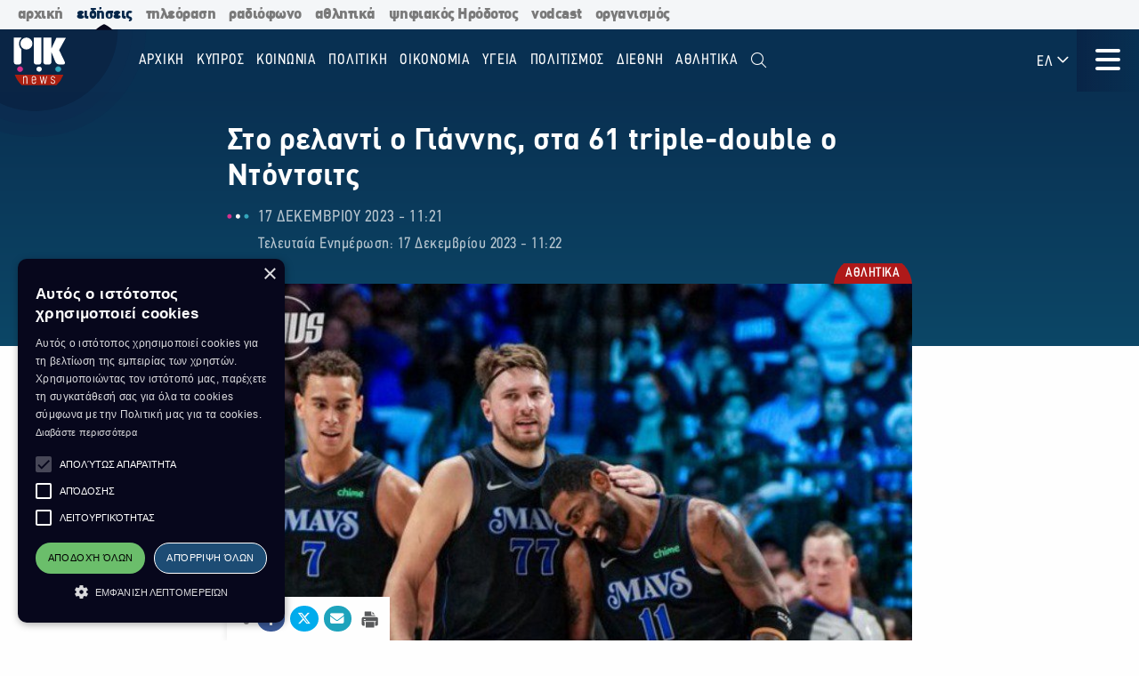

--- FILE ---
content_type: text/html; charset=utf-8
request_url: https://news.rik.cy/article/2023/12/17/sto-relanti-o-giannes-sta-61-triple-double-o-ntontsits/
body_size: 16828
content:
<!doctype html>

<html class="no-js" lang="en">

<head>
    <meta charset="utf-8" />
    <meta content="IE=edge,chrome=1" http-equiv="X-UA-Compatible" />
    <meta content="width=device-width, initial-scale=1.0" name="viewport">
    
    
    
<!-- Place this data between the <head> tags of your website -->
<meta name="description" content="Ο Γιάννης Αντετοκούνμπο είπε να... ξαποστάσει για λίγο, δίνοντας τη σκυτάλη στους Ντέμιαν Λίλαρντ, που σημείωσε 33 πόντους και Μπόμπι Πόρτις (31), με τους Μιλγουόκι Μπακς να διευρύνουν το σερί ηττών των φιλοξενούμενων Ντιτρόιτ Πίστονς σε 23 αγώνες, νικώντας τους με το άκρως εντυπωσιακό 146-114."/>

<!-- Schema.org markup for Google+ -->
<meta itemprop="name" content="Στο ρελαντί ο Γιάννης, στα 61 triple-double ο Ντόντσιτς">
<meta itemprop="description" content="Ο Γιάννης Αντετοκούνμπο είπε να... ξαποστάσει για λίγο, δίνοντας τη σκυτάλη στους Ντέμιαν Λίλαρντ, που σημείωσε 33 πόντους και Μπόμπι Πόρτις (31), με τους Μιλγουόκι Μπακς να διευρύνουν το σερί ηττών των φιλοξενούμενων Ντιτρόιτ Πίστονς σε 23 αγώνες, νικώντας τους με το άκρως εντυπωσιακό 146-114.">

    
    <meta itemprop="image" content="https://riknews-live-3b6a59f16159442b91f0247e09-b5029b8.divio-media.org/images/1702804920_w17-101145GAtxf8MXcAANaSi_meta_photo.original.png">

<!-- Twitter Card data -->
<meta name="twitter:card" content="summary_large_image">
<meta name="twitter:title" content="Στο ρελαντί ο Γιάννης, στα 61 triple-double ο Ντόντσιτς">
<meta name="twitter:description" content="Ο Γιάννης Αντετοκούνμπο είπε να... ξαποστάσει για λίγο, δίνοντας τη σκυτάλη στους Ντέμιαν Λίλαρντ, που σημείωσε 33 πόντους και Μπόμπι Πόρτις (31), με τους Μιλγουόκι Μπακς να διευρύνουν το σερί ηττών των φιλοξενούμενων Ντιτρόιτ Πίστονς σε 23 αγώνες, νικώντας τους με το άκρως εντυπωσιακό 146-114.">
<!-- Twitter summary card with large image must be at least 280x150px -->

    
    <meta name="twitter:image:src" content="https://riknews-live-3b6a59f16159442b91f0247e09-b5029b8.divio-media.org/images/1702804920_w17-101145GAtxf8MXcAANaSi_meta_photo.original.png">

<!-- Open Graph data -->
<meta property="og:title" content="Στο ρελαντί ο Γιάννης, στα 61 triple-double ο Ντόντσιτς"/>
<meta property="og:type" content="website"/>

    
    <meta property="og:image" content="https://riknews-live-3b6a59f16159442b91f0247e09-b5029b8.divio-media.org/images/1702804920_w17-101145GAtxf8MXcAANaSi_meta_photo.original.png"/>

<meta property="og:description" content="Ο Γιάννης Αντετοκούνμπο είπε να... ξαποστάσει για λίγο, δίνοντας τη σκυτάλη στους Ντέμιαν Λίλαρντ, που σημείωσε 33 πόντους και Μπόμπι Πόρτις (31), με τους Μιλγουόκι Μπακς να διευρύνουν το σερί ηττών των φιλοξενούμενων Ντιτρόιτ Πίστονς σε 23 αγώνες, νικώντας τους με το άκρως εντυπωσιακό 146-114."/>
<meta property="og:site_name" content="Στο ρελαντί ο Γιάννης, στα 61 triple-double ο Ντόντσιτς"/>

    <meta property="og:url" content="https://news.rik.cy/article/2023/12/17/sto-relanti-o-giannes-sta-61-triple-double-o-ntontsits/"/>
    <link rel="canonical" href="https://news.rik.cy/article/2023/12/17/sto-relanti-o-giannes-sta-61-triple-double-o-ntontsits/"/>
    <!-- Structured Data -->
    

    
    <link rel="apple-touch-icon" sizes="180x180" href="/static/img/favicons/apple-touch-icon.png">
<link rel="icon" type="image/png" sizes="32x32" href="/static/img/favicons/favicon-32x32.png">
<link rel="icon" type="image/png" sizes="16x16" href="/static/img/favicons/favicon-16x16.png">
<link rel="manifest" href="/static/img/favicons/site.webmanifest">
<link rel="mask-icon" href="/static/img/favicons/safari-pinned-tab.svg" color="#5bbad5">
<link rel="shortcut icon" href="/static/img/favicons/favicon.ico">
<meta name="msapplication-TileColor" content="#da532c">
<meta name="msapplication-TileImage" content="/static/img/favicons/mstile-144x144.png">
<meta name="msapplication-config" content="/static/img/favicons/browserconfig.xml">
<meta name="theme-color" content="#ffffff">

    <style>
        @font-face {
            font-family: DinCondensed;
            src: url("/static/fonts/pf-din-condensed_regular.otf") format("opentype");
            font-weight: 500;
        }

        @font-face {
            font-family: DinCondensed;
            src: url("/static/fonts/pf-din-condensed_medium.otf") format("opentype");
            font-weight: 600;
        }

        @font-face {
            font-family: DinCondensed;
            src: url("/static/fonts/pf-din-condensed_bold.otf") format("opentype");
            font-weight: 700;
        }

        @font-face {
            font-family: DinGreek;
            src: url("/static/fonts/din-greek_regular.ttf") format("truetype");
            font-weight: 500;
        }

        @font-face {
            font-family: DinGreek;
            src: url("/static/fonts/din-greek_bold.ttf") format("truetype");
            font-weight: 600;
        }

        @font-face {
            font-family: DinGreek;
            src: url("/static/fonts/din-greek_black.ttf") format("truetype");
            font-weight: 700;
        }

        @media only screeen and (min-width:40.625rem) {
            .top-bar_logo {
                max-width: 150px;
                height: 70px;
                padding: 5px 15px;
            }
        }

      
      .top-bar{
        height:70px;
      }

        .main-menu .menu li a,
        .main-menu .button {

            font-family: DinCondensed, Roboto, sans-serif;
        }


        #extensive-menu .live-now h4,
        #extensive-menu .menu-header h2,
        #extensive-menu .menu-language-selectors,
        .links-ff,
        .page-header.category-page .grid-container .subcategories a,
        .section-header,
        .single-article p.single-article__date,
        article.horizontal a .footer-content .article-title,
        article.vertical .footer-content .article-title {
            font-family: DinCondensed, Roboto, sans-serif !important;
        }

        h1,
        .h1,
        h2,
        .h2,
        h3,
        .h3,
        h4,
        .h4,
        .featured-category h2,
        h5,
        article.vertical .article-title,
        .article-category-grid article .article-title,
        .popular-articles article .article-title,
        .more-articles article .article-title,
        .h5,
        h6,
        article.horizontal a .article-title,
        .featured-category article a .article-title,
        .h6,
        .latest-news .article-container article {
            font-family: DinGreek, DinCondensed, Roboto, sans-serif;
            font-style: normal;
            font-weight: 700;
            color: inherit;
            text-rendering: optimizeLegibility;
        }

        body {
            font-family: DinGreek, sans-serif;
        }

        @media only screeen and (min-width:40.625rem) {
            .top-bar_logo {
                max-width: 150px;
                height: 70px;
                padding: 5px 15px;
            }
        }


        .article-category {
            white-space: nowrap;
        }

        .image__container {
            aspect-ratio: 16/9;
        }

        .main-news-list article {
            display: flex;
            gap: 20px;
            margin-bottom: 10px;
            position: relative;
            transition: all 0.2s ease-in-out;
        }

        .top-bar .top-bar-left {
            flex: 0 0 auto;
            width: auto;
            margin-right: 60px;
            position: relative;
        }

        .top-bar .dropdown.menu>li>a {
            padding: 0.7rem 0.4rem;
        }
    </style>
    <link href="/static/css/app.css?v=2" rel="stylesheet">
    <script src="https://cdn.jsdelivr.net/npm/lazyload@2.0.0-rc.2/lazyload.js"></script>
    


    <title>
        Στο ρελαντί ο Γιάννης, στα 61 triple-double ο Ντόντσιτς
    </title>
    
    <!-- Cookie Script -->
    <script type="text/javascript" charset="UTF-8" src="//cdn.cookie-script.com/s/c8516b402276b8d659e565441f413d16.js"></script>
    
    <!-- Global site tag (gtag.js) - Google Analytics -->
    <script async src="https://www.googletagmanager.com/gtag/js?id=G-5EZGVKV1RK"></script>
    <script>
        window.dataLayer = window.dataLayer || [];
        function gtag() { dataLayer.push(arguments); }
        gtag('js', new Date());

        gtag('config', 'G-5EZGVKV1RK');
    </script>
    <script src="https://cdn.onesignal.com/sdks/OneSignalSDK.js" async=""></script>
    <script>
        window.OneSignal = window.OneSignal || [];
        OneSignal.push(function () {
            OneSignal.init({
                appId: "8aabeec5-f1fa-4d2b-b7ff-beffb02ab993",
                notifyButton: {
                    enable: true,
                },
                subdomainName: "rik-news",
            });
        });
    </script>

</head>





<body>

    <div class="not-printable main-nav  ">
        <div class="cybc-strip ">
    <div class="grid-container">
        
        <a href="https://rik.cy/" class=" index">αρχική</a>
        <a href="https://news.rik.cy" class="is-active news">ειδήσεις</a>
        <a href="https://tv.rik.cy/" class="tv">τηλεόραση</a>
        <a href="https://radio.rik.cy/"  class="radio">ραδιόφωνο</a>
        <a href="https://sports.rik.cy" class="news">αθλητικά</a>
        <a href="https://digital-herodotus.eu" class="dh">ψηφιακός Ηρόδοτος</a>
        <a href="https://rik.cy/vodcast/" class="dh">vodcast</a>
        <a href="https://corporate.rik.cy/"  class="corporate">οργανισμός</a>
    </div>
</div>
        <div class="top-bar">
            <div class="top-bar-left">
                <a href="/">
                    <img class="top-bar_logo" src="/static/img/logos/logo.svg" alt="">
                </a>
            </div>

            <ul class="vertical medium-horizontal menu overlay-menu main-menu" data-responsive-menu="accordion large-dropdown">
                
                

                <li>
                    <a href="/" lang="el">Αρχική</a>
                </li>
                
                
                
                <li  lang="el">
                    <a href="/categories/kypros/">
                        ΚΥΠΡΟΣ
                    </a>
                </li>
                
                <li  lang="el">
                    <a href="/categories/koinonia/">
                        ΚΟΙΝΩΝΙΑ
                    </a>
                </li>
                
                <li  lang="el">
                    <a href="/categories/politiki/">
                        ΠΟΛΙΤΙΚΗ
                    </a>
                </li>
                
                <li  lang="el">
                    <a href="/categories/oikonomia/">
                        ΟΙΚΟΝΟΜΙΑ
                    </a>
                </li>
                
                <li  lang="el">
                    <a href="/categories/ygia/">
                        ΥΓΕΙΑ
                    </a>
                </li>
                
                <li  lang="el">
                    <a href="/categories/%CF%80%CE%BF%CE%BB%CE%B9%CF%84%CE%B9%CF%83%CE%BC%CE%BF%CF%82/">
                        ΠΟΛΙΤΙΣΜΟΣ
                    </a>
                </li>
                
                <li  lang="el">
                    <a href="/categories/diethni/">
                        ΔΙΕΘΝΗ
                    </a>
                </li>
                
                <li  lang="el">
                    <a href="/%CE%B1%CE%B8%CE%BB%CE%B7%CF%84%CE%B9%CE%BA%CE%AC/">
                        Αθλητικά
                    </a>
                </li>
                
                <li class="search" id="search-toggle" data-toggler=".hide" data-toggle="search-toggle">
                    <a data-toggle="search-dropdown">
                        <i class="fal fa-search"></i>
                    </a>
                </li>
            </ul>
            
            <ul class="dropdown menu lang" data-toggle="language-dropdown">

                <li>
                    
                    <a>ΕΛ <i class="far fa-angle-down"></i></a>
                    
                </li>

            </ul>
            <div class="search-toggle-small hide-for-large">
                <span class="search" id="search-toggle-small" data-toggler=".hide" data-toggle="search-toggle">
                    <a data-toggle="search-dropdown">
                        <i class="fal fa-search"></i>
                    </a>
                </span>
            </div>
            <div class="title-bar" data-toggle="extensive-menu menu-overlay" id="toggle">
                <!--data-responsive-toggle="main-menu" data-hide-for="medium" -->
                <button class="button-container">
                    <span class="top"></span>
                    <span class="middle"></span>
                    <span class="bottom"></span>
                </button>
            </div>
            <!-- <div class="menu-container overlay main-menu" id="overlay"></div> -->
        </div>
        <!-- data-toggler data-animate="slide-in-down slide-out-up" style="display:none;"> -->
    </div>

    <div id="extensive-menu" data-toggler data-animate="slide-in-down slide-out-up" style="display:none;">

        <div class="menu-categories">
            <div class="menu-header">
                <div class="menu-header-wrapper">
                    <h2 lang="el">
                        Ειδήσεις

                    </h2>
                    <div class="menu-language-selectors">
                        <a href="https://riknews.com.cy/" lang="el"  class="is-active" >Ελληνικα</a>

                        <a href="https://tr.riknews.com.cy/"  >TÜRKCE</a>
                        

                    </div>
                </div>
            </div>
            <div class="menu-categories-container">


                <div class="top-bar  hide-for-medium">
                    <div class="top-bar-left">
                        <a href="/">
                            <img class="top-bar_logo" src="/static/img/logos/logo.svg" alt="">
                        </a>
                    </div>

                    <div class="title-bar" data-toggle="extensive-menu menu-overlay" id="toggle-1">
                        <!--data-responsive-toggle="main-menu" data-hide-for="medium" -->
                        <button class="button-container">
                            <span class="sr-only">Μενού</span>
                            <span class="top"></span>
                            <span class="middle"></span>
                            <span class="bottom"></span>
                        </button>
                    </div>

                </div>

                <ul class="dropdown menu lang hide-for-medium" data-dropdown-menu>
                    <li>
                        
                        <a>ΕΛ <i class="far fa-angle-down"></i></a>
                        
                        <ul class="menu vertical nested">
                            
                            
                            <li>
                                <a href="https://tr.riknews.com.cy/" lang="el">TR</a>
                            </li>
                            

                            
                        </ul>
                    </li>
                </ul>
                <ul class="menu vertical accordion-menu" data-accordion-menu>


                    
                    
                    
                    
                    <li  lang="el">
                        <a href="/categories/kypros/">
                            ΚΥΠΡΟΣ
                        </a>
                    </li>
                    

                    
                    
                    
                    <li  lang="el">
                        <a href="/categories/koinonia/">
                            ΚΟΙΝΩΝΙΑ
                        </a>
                    </li>
                    

                    
                    
                    
                    <li  lang="el">
                        <a href="/categories/politiki/">
                            ΠΟΛΙΤΙΚΗ
                        </a>
                    </li>
                    

                    
                    
                    
                    <li  lang="el">
                        <a href="/categories/oikonomia/">
                            ΟΙΚΟΝΟΜΙΑ
                        </a>
                    </li>
                    

                    
                    
                    
                    <li  lang="el">
                        <a href="/categories/ygia/">
                            ΥΓΕΙΑ
                        </a>
                    </li>
                    

                    
                    
                    
                    <li  lang="el">
                        <a href="/categories/%CF%80%CE%BF%CE%BB%CE%B9%CF%84%CE%B9%CF%83%CE%BC%CE%BF%CF%82/">
                            ΠΟΛΙΤΙΣΜΟΣ
                        </a>
                    </li>
                    

                    
                    
                    
                    <li>
                        <a href="/categories/diethni/"> ΔΙΕΘΝΗ <i class="far fa-angle-down"></i></a>
                        <ul class="menu vertical nested">
                            
                            
                            <li><a href="/categories/diethni/europi/">ΕΥΡΩΠΗ</a></li>
                            
                            
                            
                            <li><a href="/categories/diethni/ellada/">ΕΛΛΑΔΑ</a></li>
                            
                            
                            
                            <li><a href="/categories/diethni/kosmos/">ΚΟΣΜΟΣ</a></li>
                            
                            


                        </ul>
                    </li>
                    

                    
                    
                    
                    <li  lang="el">
                        <a href="/%CE%B1%CE%B8%CE%BB%CE%B7%CF%84%CE%B9%CE%BA%CE%AC/">
                            Αθλητικά
                        </a>
                    </li>
                    

                    

                </ul>


            </div>
            <div class="menu-footer">
                <div>
                    <a href="https://www.facebook.com/rik.cybc/" target="_blank"><i class="fab fa-facebook-f"></i> <span class="sr-only">Facebook</span></a>
                    <a href="https://twitter.com/cybc_com_cy" target="_blank"><i class="fab fa-x-twitter"></i><span class="sr-only">Twitter</span></a>
                    <a href="https://www.instagram.com/rik_cybc/" target="_blank"><i class="fab fa-instagram"></i><span class="sr-only">Instagram</span></a>
                    <a href="https://www.youtube.com/@CyprusBroadcastingCorporation" target="_blank"><i class="fab fa-youtube"></i><span class="sr-only">Youtube</span></a>
                    
                </div>
                <div>
                   

                    <a href="
https://play.google.com/store/apps/details?id=com.cocoon.rik_news_app" target="_blank"><img src="/static/img/google-play.svg" alt="Εφαρμογή στο Google Play Store"></a>

                    <a href="https://apps.apple.com/us/app/pik/id6466599072" target="_blank"> <img src="/static/img/app-store.svg" alt="Εφαρμογή στο App Store"></a>

                  
                </div>


                <a class="hide-for-medium  mobile-slider-next">
                    Ραδιοφωνικό Ίδρυμα Κύπρου <i class="far fa-angle-right"></i>
                </a>


            </div>
        </div>

        <div class="live-now ">
            <div class="live-now-container">
                <a class="hide-for-medium  mobile-slider-prev" lang="el">
                    <i class="fal fa-angle-left"></i> Ειδήσεις
                </a>
                <div class="rik-links large-padding-b">
                    <h4 lang="el">Ραδιοτηλεόραση</h4>

                    <a href="https://tv.rik.cy/live-tv/rik-1/" target="_blank">
                        <i class="fal fa-tv-retro"></i>
                        ΡΙΚ 1
                    </a>
                    <a href="https://tv.rik.cy/live-tv/rik-2/" target="_blank">
                        <i class="fal fa-tv-retro"></i>
                        ΡΙΚ 2
                    </a>
                    <a href="https://tv.rik.cy/live-tv/rik-hd/" target="_blank">
                        <i class="fal fa-tv-retro"></i>
                        ΡΙΚ HD
                    </a>
                    <a href="https://tv.rik.cy/live-tv/rik-sat/" target="_blank">
                        <i class="fal fa-tv-retro"></i>
                        ΡΙΚ SAT
                    </a>
                    <a href="https://radio.rik.cy/live-radio/rik-1/" target="_blank">
                        <i class="fal fa-radio-alt"></i>
                        ΠΡΩΤΟ ΠΡΟΓΡΑΜΜΑ ΡΙΚ
                    </a>
                    <a href="https://radio.rik.cy/live-radio/rik-2/" target="_blank">
                        <i class="fal fa-radio-alt"></i>
                        ΔΕΥΤΕΡΟ ΠΡΟΓΡΑΜΜΑ ΡΙΚ
                    </a>
                    <a href="https://radio.rik.cy/live-radio/rik-3/" target="_blank">
                        <i class="fal fa-radio-alt"></i>
                        ΤΡΙΤΟ ΠΡΟΓΡΑΜΜΑ ΡΙΚ
                    </a>
                    <a href=https://radio.rik.cy/live-radio/rik-4/" target="_blank">
                        <i class="fal fa-radio-alt"></i>
                        ΤΕΤΑΡΤΟ ΠΡΟΓΡΑΜΜΑ ΡΙΚ (CLASSIC)
                    </a>
                    <h4 lang="el">Αρχείο ΡΙΚ</h4>
                    <a href="https://www.digital-herodotus.eu/" target="_blank">
                        <i class="fal fa-archive"></i>
                        ψηφιακος ηροδοτος
                    </a>
                </div>
            </div>
        </div>


    </div>
    <div id="menu-overlay" data-animate="slide-in-down slide-out-up" data-toggler style="display:none;"></div>
    <div class="dropdown-pane" id="search-dropdown" data-dropdown data-auto-focus="true">
        <form action="/search/" method="get">
            <input type="text" name="query"  maxlength="100" required="" placeholder="Αναζήτηση">
            <button type="submit"><i class="far fa-search"></i></button>
        </form>
        <button class="close-button" data-close data-toggle="search-toggle">
            <i class="far fa-times"></i>
        </button>
    </div>

    <div class="language-dropdown dropdown-pane is-dropdown-submenu" id="language-dropdown" data-dropdown data-auto-focus="true" data-hover="true" data-hover-pane="true">
        <ul class="menu vertical">
            

            

            <li>
                <a href="https://tr.riknews.com.cy/" lang="el">TR</a>
            </li>
            

            
        </ul>
    </div>

    
<script>
    var mediaUrl = https://riknews-live-3b6a59f16159442b91f0247e09-b5029b8.divio-media.org/;
</script>

<article class="printable single-article   large ">
    <style> 
        @media print {
            body * {
                position: relative;
                /* font-size: 90%; */
            }

            .print-only {
                display: initial;
            }

            .not-printable,
            .footer,
            .end-of-page-content {
                visibility: none;
                display: none;
            }



            img {
                max-height: 30vh;
                width: auto;
            }

            .main-nav+#extensive-menu+#menu-overlay+#search-dropdown+#language-dropdown+*,
            .main-nav+#extensive-menu+#menu-overlay+#search-dropdown+#language-dropdown+section,
            .main-nav+#extensive-menu+#menu-overlay+#search-dropdown+#language-dropdown+article,
            .main-nav+#extensive-menu+#menu-overlay+#search-dropdown+#language-dropdown {
                margin-top: -40px;
            }

            .single-article__title {
                font-size: 25px;
            }


            .single-article .single-article__lead p,
            .single-article .single-article__lead p span {
                font-size: 20px !important;
            }

            .single-article__lead p:last-of-type {
                margin-bottom: 90px;
            }


            .single-article__content .single-article p,
            .single-article__content .single-article span,
            .single-article__content .single-article ul,
            .single-article__content .single-article ol {
                font-size: .85rem !important;
            }

            .single-article p.single-article__date {
                font-size: 1rem !important;
            }

            .single-article .article-category {
                right: unset;
                left: 0;
            }

            .single-article__content .sticky-container {
                margin-bottom: -50px;
            }

            .single-article__media-container {
                margin-bottom: 20px;
            }

            .single-article__author {
                font-size: 15px !important;
                margin-top: 0;
            }

            iframe {
                max-height: 200px;
                max-width: 700px;
            }
        }
    </style>
    <div class="single-article__header">
        <div class="article-container large">

            <img src="/static/img/logos/logo-dark.svg" alt="" class="print-only" style="width:60px; margin-bottom:20px;">

            <h1 class="single-article__title">Στο ρελαντί ο Γιάννης, στα 61 triple-double ο Ντόντσιτς</h1>

            <div class="single-article__date-container">

                <p class="single-article__date" lang="el">
                    
                    
                    17 Δεκεμβρίου 2023  -  11:21
                    

                </p>
                
                <p class=" single-article__last-updated" lang="el">
                    
                    Τελευταία Ενημέρωση: 17 Δεκεμβρίου 2023  -  11:22
                    

                </p>
                
            </div>
        </div>
    </div>


    <div id="article-content" class="single-article__content article-container   large " data-sticky-container>
        <div class="single-article__media-container    ">

            

            
            <a class="article-category" lang="el" href="/categories/athlitika/   ">
                <span class="sr-only">Κατηγορία:</span> ΑΘΛΗΤΙΚΑ
            </a>
            
            


            
            <div class="single-article-img ">
                
                
                <img src="https://riknews-live-3b6a59f16159442b91f0247e09-b5029b8.divio-media.org/images/w17-101145GAtxf8MXcAANaSi.2e16d0ba.fill-1600x900.jpg" alt="">

                
                
            </div>
        </div>

        <div class="single-article__content  article-container large ">

            

            
            
            

            <div class="article-container small">
                


                <div class="single-article__lead">

                    <p><div class="rich-text"><p>Ο Γιάννης Αντετοκούνμπο είπε να... ξαποστάσει για λίγο, δίνοντας τη σκυτάλη στους Ντέμιαν Λίλαρντ, που σημείωσε 33 πόντους και Μπόμπι Πόρτις (31), με τους Μιλγουόκι Μπακς να διευρύνουν το σερί ηττών των φιλοξενούμενων Ντιτρόιτ Πίστονς σε 23 αγώνες, νικώντας τους με το άκρως εντυπωσιακό 146-114.</p></div></p>
                </div>



                <div class="not-printable" data-sticky data-sticky-on="small" data-margin-bottom="0" data-stick-to="bottom" data-top-anchor="article-content:top" data-btm-anchor="article-content:bottom">
                    <div class="single-article__share-options sticky">
                        <i class="fas fa-share-alt"></i>


                        <a href="https://www.facebook.com/sharer/sharer.php?u=https://news.rik.cy/article/2023/12/17/sto-relanti-o-giannes-sta-61-triple-double-o-ntontsits/" target="_blank" class="facebook">
                            <i class="fab fa-fw fa-facebook-f"></i>
                            <span class="sr-only">Κοινοποίηση στο Facebook</span>
                        </a>
                        <a href="https://twitter.com/intent/tweet?url=https://news.rik.cy/article/2023/12/17/sto-relanti-o-giannes-sta-61-triple-double-o-ntontsits/&text=Στο ρελαντί ο Γιάννης, στα 61 triple-double ο Ντόντσιτς" target="_blank" class="twitter">
                            <i class="fab fa-fw fa-x-twitter"></i>
                            <span class="sr-only">Κοινοποίηση Twitter</span>
                        </a>
                        <a href="/cdn-cgi/l/email-protection#[base64]" class="email" target="_blank">
                            <i class="fas fa-fw fa-envelope"></i>
                            <span class="sr-only">Αποστολή με Email</span>
                        </a>
                        <a href="" onclick="window.print();return false;" class="print"><img src="/static/img/icons/print-icon.svg " alt="" target="_blank">
                            <span class="sr-only">Εκτύπωση</span>
                        </a>
                    </div>
                </div>


                <div class="block-paragraph"><div class="rich-text"><p> Ο Γιάννης Αντετοκούνμπο κινήθηκε σε χαλαρό για τα δεδομένα του αρκούμενος σε 22 πόντους, 8 ριμπάουντ και 6 ασίστ. Ο Κάμερον Πέιν ήρθε από τον πάγκο για να σημειώσει 11 πόντους. Ο Μαρζόν Μποσάμπ σημείωσε τους εννέα από τους 11 πόντους του στο πρώτο τέταρτο και ο ρούκι Αντρέ Τζάκσον Τζούνιορ πέτυχε, κάνοντας ρεκόρ καριέρας.</p><p>Οι Κέιντ Κάνινγκχαμ και Μπόγιαν Μπογκντάνοβιτς ήταν κορυφαίοι του Ντιτρόιτ με 25 και 24 πόντους, αντίστοιχα. Ο Μάρβιν Μπάγκλεϊ ΙΙΙ σημείωσε 12 πόντους, ενώ ο Τζέιμς Γουάιζμαν έφτασε τους 17 ερχόμενος από τον πάγκο, ο Τζέιντεν Άιβι πρόσθεσε 13 πόντους και ο Μάρκους Σάσερ σημείωσε 11.</p><p>Εν τω μεταξύ, ο Λούκα Ντόντσιτς κατέγραψε το 61ο triple-double στην καριέρα του με 40 πόντους, 12 ριμπάουντ και 10 ασίστ, καθώς οι φιλοξενούμενοι Ντάλας Μάβερικς νίκησαν τους Πόρτλαντ Τρέιλ Μπλέιζερς με 131-120. </p><p>Ο Τιμ Χάρνταγουεϊ Τζούνιορ σημείωσε 25 πόντους, ο Ντάντε Εξουμ και ο Ντέρικ Τζόουνς Τζούνιορ είχαν από 18 και ο Μαρκίφ Μόρις 10 για τους Τεξανούς, οι οποίοι κέρδισαν για πέμπτη φορά στα έξι τελευταία παιχνίδια τους.</p><p>Ο Άνφερνι Σάιμονς είχε 33 πόντους, οκτώ ριμπάουντ και έξι ασίστ για να ηγηθεί του Πόρτλαντ, ο Τζέρεμι Γκραντ 27 πόντους, ο Σκουτ Χέντερσον πρόσθεσε 13 και ο Ντουοπ Ριθ σημείωσε 11. Οι Μπλέιζερς, που έχαναν έως και με 18 πόντους στο τρίτο δεκάλεπτο, ηττήθηκαν για έκτο συνεχή αγώνα.</p><p>Οι Μπλέιζερς προσπάθησαν να αντεπιτεθούν στο τέλος και μείωσαν σε 127-120 με 1:10 να απομένει, πριν ο Τζόουνς σκοράρει στην επόμενη κατοχή του Ντάλας κι εξασφαλίσει τη νίκη για τους φιλοξενούμενους.</p><p>Ο Ντόντσιτς σημείωσε 22 πόντους στο πρώτο δεκάλεπτο και είχε 30 στο ημίχρονο. Το Ντάλας ξεκίνησε το δεύτερο δεκάλεπτο με 13-2 και προηγήθηκε με 74-63 στην ανάπαυλα. Ο Σλοβένος σταρ έχει σκοράρει πάνω από 30 πόντους σε 10 συνεχή παιχνίδια, καταρρίπτοντας το δικό του ρεκόρ συλλόγου. </p><p>Η συγκομιδή των 74 πόντων σε ένα ημίχρονο σημειώθηκε για τέταρτη φορά στα έξι τελευταία παιχνίδια τους, στα οποία οι Μάβερικς σημείωσαν 70 ή περισσότερους πόντους στο πρώτο ημίχρονο.</p></div></div>
                
                

                
                <p class="single-article article-update" lang="el">
                    
                    <strong>Τελευταία Ενημέρωση:</strong> 17 Δεκεμβρίου 2023  -  11:22
                    

                </p>
                


                
                    <a class="single-article__source strong italic" target="_blank" href="https://www.amna.gr/">
                        Πηγή: ΑΠΕ-ΜΠΕ
                    </a>
                

                <p class="print-only">
                    https://news.rik.cy/article/2023/12/17/sto-relanti-o-giannes-sta-61-triple-double-o-ntontsits/
                </p>


            </div>

        </div>

    </div>


</article>




<section class="grid-container more-articles not-printable">
    <div class="popular-title__container">

        <h2 class="h3" lang="el">Περισσότερα
        </h2>
    </div>
    <div class="grid-x grid-margin-x grid-margin-y large-up-4 medium-up-3 small-up-2 ">

    

        
        <article class="cell vertical-article">

            

            
            <a class="article-category" lang="el" href="/categories/athlitika/">
                <span class="sr-only">Κατηγορία:</span>
                ΑΘΛΗΤΙΚΑ
            </a>
            

            


            <a href="/article/2025/6/5/oi-monakhoi-tha-sunekhisoun-na-ekhoun-prosbase-ste-mone-tes-agias-aikaterines/">
                <div class="article-img">
                    
                    
                    <img src="https://riknews-live-3b6a59f16159442b91f0247e09-b5029b8.divio-media.org/images/Sina_-_Mone_Agias_Aikatairines_Pho.2e16d0ba.fill-400x225.jpg">
                    

                </div>
                <div class="article-text">
                    <h4 class="article-title">
                        Οι μοναχοί θα συνεχίσουν να έχουν πρόσβαση στη Μονή της Αγίας Αικατερίνης
                    </h4>
                    <p class="article-date">
                        05 Ιουνίου -  14:57 
                    </p>
                </div>
            </a>
        </article>
        
        <article class="cell vertical-article">

            

            
            <a class="article-category" lang="el" href="/categories/athlitika/">
                <span class="sr-only">Κατηγορία:</span>
                ΑΘΛΗΤΙΚΑ
            </a>
            

            


            <a href="/article/2025/5/11/ambourgo-25-anthropoi-traumatistekan-kata-te-diarkeia-panegurismon-gia-ten-anodo-tes-omadas-sten-bundesliga/">
                <div class="article-img">
                    
                    
                    <img src="https://riknews-live-3b6a59f16159442b91f0247e09-b5029b8.divio-media.org/images/Ambourgo_Agonas_Anodos_sten_Bundes.2e16d0ba.fill-400x225.jpg">
                    

                </div>
                <div class="article-text">
                    <h4 class="article-title">
                        Αμβούργο: 25 άνθρωποι τραυματίστηκαν κατά τη διάρκεια πανηγυρισμών για την άνοδο της ομάδας στην Bundesliga
                    </h4>
                    <p class="article-date">
                        11 Μαΐου -  17:24 
                    </p>
                </div>
            </a>
        </article>
        
        <article class="cell vertical-article">

            

            
            <a class="article-category" lang="el" href="/categories/athlitika/">
                <span class="sr-only">Κατηγορία:</span>
                ΑΘΛΗΤΙΚΑ
            </a>
            

            


            <a href="/article/2024/6/12/pephtei-apopse-e-aulaia-tou-26ou-europaikou-protathlematos-stibou/">
                <div class="article-img">
                    
                    
                    <img src="https://riknews-live-3b6a59f16159442b91f0247e09-b5029b8.divio-media.org/images/Stibos_234234234_Photo_by_Anne-Chr.2e16d0ba.fill-400x225.jpg">
                    

                </div>
                <div class="article-text">
                    <h4 class="article-title">
                        Πέφτει απόψε η αυλαία του 26ου Ευρωπαϊκού Πρωταθλήματος Στίβου
                    </h4>
                    <p class="article-date">
                        12 Ιουνίου -  13:34 
                    </p>
                </div>
            </a>
        </article>
        
        <article class="cell vertical-article">

            

            
            <a class="article-category" lang="el" href="/categories/athlitika/">
                <span class="sr-only">Κατηγορία:</span>
                ΑΘΛΗΤΙΚΑ
            </a>
            

            


            <a href="/article/2024/6/11/apopse-stis-2130-apo-to-rik-26-europaiko-protathlema-anoiktou-stibou/">
                <div class="article-img">
                    
                    
                    <img src="https://riknews-live-3b6a59f16159442b91f0247e09-b5029b8.divio-media.org/images/Stibos_234234234_Photo_by_Anne-Chr.2e16d0ba.fill-400x225.jpg">
                    

                </div>
                <div class="article-text">
                    <h4 class="article-title">
                        Απόψε στις 21:30 από το ΡΙΚ - 26 Ευρωπαϊκό Πρωτάθλημα Ανοικτού Στίβου
                    </h4>
                    <p class="article-date">
                        11 Ιουνίου -  11:03 
                    </p>
                </div>
            </a>
        </article>
        
        <article class="cell vertical-article">

            

            
            <a class="article-category" lang="el" href="/categories/athlitika/">
                <span class="sr-only">Κατηγορία:</span>
                ΑΘΛΗΤΙΚΑ
            </a>
            

            


            <a href="/article/2024/6/10/sunekhizetai-to-26o-europaiko-protathlema-stibou-zontana-apo-to-rik/">
                <div class="article-img">
                    
                    
                    <img src="https://riknews-live-3b6a59f16159442b91f0247e09-b5029b8.divio-media.org/images/Stibos_234234234_Photo_by_Anne-Chr.2e16d0ba.fill-400x225.jpg">
                    

                </div>
                <div class="article-text">
                    <h4 class="article-title">
                        Συνεχίζεται το 26ο Ευρωπαϊκό Πρωταθλήμα Στίβου. Ζωντανά από το ΡΙΚ
                    </h4>
                    <p class="article-date">
                        10 Ιουνίου -  09:27 
                    </p>
                </div>
            </a>
        </article>
        
        <article class="cell vertical-article">

            

            
            <a class="article-category" lang="el" href="/categories/athlitika/">
                <span class="sr-only">Κατηγορία:</span>
                ΑΘΛΗΤΙΚΑ
            </a>
            

            


            <a href="/article/2024/5/29/stis-2200-o-telikos-tou-conference-leaque/">
                <div class="article-img">
                    
                    
                    <img src="https://riknews-live-3b6a59f16159442b91f0247e09-b5029b8.divio-media.org/images/opap_arena.2e16d0ba.fill-400x225.jpg">
                    

                </div>
                <div class="article-text">
                    <h4 class="article-title">
                        Στις 22:00 ο τελικός του Conference Leaque
                    </h4>
                    <p class="article-date">
                        29 Μαΐου -  06:23 
                    </p>
                </div>
            </a>
        </article>
        
        <article class="cell vertical-article">

            

            
            <a class="article-category" lang="el" href="/categories/athlitika/">
                <span class="sr-only">Κατηγορία:</span>
                ΑΘΛΗΤΙΚΑ
            </a>
            

            


            <a href="/article/2024/5/27/protathletes-europes-sto-mpasket-o-panathenaikos-8180002/">
                <div class="article-img">
                    
                    
                    <img src="https://riknews-live-3b6a59f16159442b91f0247e09-b5029b8.divio-media.org/images/MK_1863.2e16d0ba.fill-400x225.jpg">
                    

                </div>
                <div class="article-text">
                    <h4 class="article-title">
                        Πρωταθλητής Ευρώπης στο Μπάσκετ ο Παναθηναϊκός
                    </h4>
                    <p class="article-date">
                        27 Μαΐου -  05:45 
                    </p>
                </div>
            </a>
        </article>
        
        <article class="cell vertical-article">

            

            
            <a class="article-category" lang="el" href="/categories/athlitika/">
                <span class="sr-only">Κατηγορία:</span>
                ΑΘΛΗΤΙΚΑ
            </a>
            

            


            <a href="/article/2024/3/22/ellada-5-asteron-ena-bema-makria-apo-to-euro-1083893/">
                <div class="article-img">
                    
                    
                    <img src="https://riknews-live-3b6a59f16159442b91f0247e09-b5029b8.divio-media.org/images/6035215-1.2e16d0ba.fill-400x225.jpg">
                    

                </div>
                <div class="article-text">
                    <h4 class="article-title">
                        Ελλάδα 5 αστέρων, ένα βήμα μακριά από το EURO
                    </h4>
                    <p class="article-date">
                        22 Μαρτίου -  05:37 
                    </p>
                </div>
            </a>
        </article>
        

    </div>
    </div>
</section>




<section class="grid-container end-of-page-content large-padding-t">

    <div class="grid-x grid-margin-x">
        <div class="cell large-8 featured-categories-wrapper">
            <section class="featured-categories grid-x grid-margin-x medium-up-2  ">
                
                
                <section class="featured-category cell ">
                    <div class="featured-category__name">
                        <h2 class="" lang="el"><a href="/el/categories/koinonia/">ΚΟΙΝΩΝΙΑ</a></h2>
                    </div>
                    
                    
                    <article>
                         <a href="/el/article/2026/1/20/klimakonei-ta-metra-e-pagkupria-suntekhnia-astikon-taxi-katerkhetai-se-24ore-apergia/">
                        <div class="article-img">
                            
                            
                                <img class="lazyload" data-src="/images/cH6LihdrDPWsTqjGplUgA5oDwOk=/304750/fill-400x225/ODEGOI_TAKsI_EISODOS_LEUKOSIAS.jpg" alt="">
                            



                        </div>

                        <div class="article-text">
                            <h4 class="article-title">Κλιμακώνει τα μέτρα η Παγκύπρια Συντεχνία Αστικών Ταξί-Κατέρχεται σε 24ωρη απεργία</h4>
                            <p class="article-date">
                                
                                 20 Ιανουαρίου -  05:20
                                
                            </p>

                           
                        </div>
                        </a>
                    </article>
                    
                    <article>
                         <a href="/el/article/2026/1/20/pente-sullepseis-gia-ta-epeisodia-ste-larnaka-alla-tria-atoma-katazetountai-apo-ten-astunomia/">
                        <div class="article-img">
                            
                            
                                <img class="lazyload" data-src="/images/DZgsluBgFSheF6rjT50nJ7_oX0Q=/409055/fill-400x225/cache_780x1200_Analog_medium_9675114_215428_18012026091434.jpg" alt="">
                            



                        </div>

                        <div class="article-text">
                            <h4 class="article-title">Πέντε συλλήψεις για τα επεισόδια στη Λάρνακα - Άλλα τρία άτομα καταζητούνται από την Αστυνομία</h4>
                            <p class="article-date">
                                
                                 20 Ιανουαρίου -  05:17
                                
                            </p>

                           
                        </div>
                        </a>
                    </article>
                    
                    <article>
                         <a href="/el/article/2026/1/19/ksaphrisan-khrusokhoeio-sten-agia-napa-klapekan-khrusaphika-enos-ekatommuriou-euro/">
                        <div class="article-img">
                            
                            
                                <img class="lazyload" data-src="/images/CWvKdq_SeD6yBiwqbVVbzoeiqF0=/273397/fill-400x225/DIAMANTIA_Photo_by_Ed_JONES__AFP.jpg" alt="">
                            



                        </div>

                        <div class="article-text">
                            <h4 class="article-title">Ξάφρισαν χρυσοχοείο στην Αγία Νάπα-Κλάπηκαν χρυσαφικά ενός εκατομμυρίου ευρώ</h4>
                            <p class="article-date">
                                
                                 19 Ιανουαρίου -  17:59
                                
                            </p>

                           
                        </div>
                        </a>
                    </article>
                    
                </section>
                
                <section class="featured-category cell ">
                    <div class="featured-category__name">
                        <h2 class="" lang="el"><a href="/el/categories/politiki/">ΠΟΛΙΤΙΚΗ</a></h2>
                    </div>
                    
                    
                    <article>
                         <a href="/el/article/2026/1/20/ektos-psephodeltiou-tou-desu-o-nikos-sukas/">
                        <div class="article-img">
                            
                            
                                <img class="lazyload" data-src="/images/KAizoeIDY1AMSk-0ykbEDxLy47Y=/409065/fill-400x225/1768853721_SUKAS_D234E234_meta_photo.png" alt="">
                            



                        </div>

                        <div class="article-text">
                            <h4 class="article-title">Eκτός ψηφοδελτίου του ΔΗΣΥ ο Νίκος Σύκας</h4>
                            <p class="article-date">
                                
                                 20 Ιανουαρίου -  05:13
                                
                            </p>

                           
                        </div>
                        </a>
                    </article>
                    
                    <article>
                         <a href="/el/article/2026/1/20/ptd-e-kd-tha-antapokrithei-pleros-ston-rolo-tes-os-proedreuousa-tou-sumbouliou-tes-ee/">
                        <div class="article-img">
                            
                            
                                <img class="lazyload" data-src="/images/NignQVy9Wlmz-UL4Td2pLTAAcLI=/409044/fill-400x225/PtD-4039.jpg" alt="">
                            



                        </div>

                        <div class="article-text">
                            <h4 class="article-title">ΠτΔ: Η ΚΔ θα ανταποκριθεί πλήρως στον ρόλο της ως προεδρεύουσα του Συμβουλίου της ΕΕ</h4>
                            <p class="article-date">
                                
                                 20 Ιανουαρίου -  05:10
                                
                            </p>

                           
                        </div>
                        </a>
                    </article>
                    
                    <article>
                         <a href="/el/article/2026/1/20/sto-strasbourgo-semera-o-proedros-khristodoulides/">
                        <div class="article-img">
                            
                            
                                <img class="lazyload" data-src="/images/0rEULxOZYY6GTedDSnffWgrUOLM=/341293/fill-400x225/Semaia_EE_Strasbourgo_Photo_by_SEBASTIEN_BOZON_AFP.jpg" alt="">
                            



                        </div>

                        <div class="article-text">
                            <h4 class="article-title">Στο Στρασβούργο σήμερα ο Πρόεδρος Χριστοδουλίδης</h4>
                            <p class="article-date">
                                
                                 20 Ιανουαρίου -  05:08
                                
                            </p>

                           
                        </div>
                        </a>
                    </article>
                    
                </section>
                
                <section class="featured-category cell ">
                    <div class="featured-category__name">
                        <h2 class="" lang="el"><a href="/el/categories/oikonomia/">ΟΙΚΟΝΟΜΙΑ</a></h2>
                    </div>
                    
                    
                    <article>
                         <a href="/el/article/2026/1/14/oi-misthoi-kratikon-axiomatoukhon-oi-olikes-meniaies-apolabes-kai-ta-kathara-posa/">
                        <div class="article-img">
                            
                            
                                <img class="lazyload" data-src="/images/_NmdHNt4gQ6qDejcOcZqPXXgbhw=/85010/fill-400x225/61dac91ebe62d305128989a499382ec3.jpg" alt="">
                            



                        </div>

                        <div class="article-text">
                            <h4 class="article-title">Οι μισθοί κρατικών αξιωματούχων: Οι ολικές μηνιαίες απολαβές και τα καθαρά ποσά</h4>
                            <p class="article-date">
                                
                                 14 Ιανουαρίου -  15:56
                                
                            </p>

                           
                        </div>
                        </a>
                    </article>
                    
                    <article>
                         <a href="/el/article/2026/1/14/ten-protase-gia-sterixe-tes-oukranias-me-90-dis-euro-parousiase-e-oursoula/">
                        <div class="article-img">
                            
                            
                                <img class="lazyload" data-src="/images/OREAKdjrBqflKcQh0Nu4ubUnRSQ=/408495/fill-400x225/AFP__20251023__79QN6WA__v1__MidRes__BelgiumEuCouncilSummit.jpg" alt="">
                            



                        </div>

                        <div class="article-text">
                            <h4 class="article-title">Την πρόταση για στήριξη της Ουκρανίας με 90 δις ευρώ, παρουσίασε η Ούρσουλα</h4>
                            <p class="article-date">
                                
                                 14 Ιανουαρίου -  15:40
                                
                            </p>

                           
                        </div>
                        </a>
                    </article>
                    
                    <article>
                         <a href="/el/article/2026/1/9/auxese-stis-times-ton-katoikion-kata-to-trito-trimeno-tou-2025/">
                        <div class="article-img">
                            
                            
                                <img class="lazyload" data-src="/images/MDH1O-ivpEKqMMFo4KfyIu5IqmQ=/313425/fill-400x225/Kupros_-_Spitia_13214_Photo_by_PATRICK_BAZ__AFP.jpg" alt="">
                            



                        </div>

                        <div class="article-text">
                            <h4 class="article-title">Αύξηση στις τιμές των κατοικιών, κατά το τρίτο τρίμηνο του 2025</h4>
                            <p class="article-date">
                                
                                 09 Ιανουαρίου -  18:46
                                
                            </p>

                           
                        </div>
                        </a>
                    </article>
                    
                </section>
                
                <section class="featured-category cell ">
                    <div class="featured-category__name">
                        <h2 class="" lang="el"><a href="/el/categories/ygia/">ΥΓΕΙΑ</a></h2>
                    </div>
                    
                    
                    <article>
                         <a href="/el/article/2026/1/16/epta-thanatoi-me-gripe-sten-kupro-apo-ton-perasmeno-dekembrio/">
                        <div class="article-img">
                            
                            
                                <img class="lazyload" data-src="/images/4PZ4TcalbCb2awaInqwVkY1Rt0s=/324762/fill-400x225/Gripe__Photo_by_Handout__PARQUE_NACIONAL_GALAPAGOS__AFP.jpg" alt="">
                            



                        </div>

                        <div class="article-text">
                            <h4 class="article-title">Επτά  θάνατοι με γρίπη στην Κύπρο από τον περασμένο Δεκέμβριο</h4>
                            <p class="article-date">
                                
                                 16 Ιανουαρίου -  15:55
                                
                            </p>

                           
                        </div>
                        </a>
                    </article>
                    
                    <article>
                         <a href="/el/article/2026/1/15/plano-drases-gia-epiluse-problematon-sto-sustema-plerophorikes-tou-gesu/">
                        <div class="article-img">
                            
                            
                                <img class="lazyload" data-src="/images/ODF8bOi98a-5MKrzj97QUpbu_dg=/337098/fill-400x225/GESU_1234-21305234.jpg" alt="">
                            



                        </div>

                        <div class="article-text">
                            <h4 class="article-title">Πλάνο δράσης για επίλυση προβλημάτων στο Σύστημα Πληροφορικής του ΓεΣΥ</h4>
                            <p class="article-date">
                                
                                 15 Ιανουαρίου -  20:28
                                
                            </p>

                           
                        </div>
                        </a>
                    </article>
                    
                    <article>
                         <a href="/el/article/2026/1/15/suskepse-gia-ta-problemata-sto-logismiko-tou-gesu/">
                        <div class="article-img">
                            
                            
                                <img class="lazyload" data-src="/images/ODF8bOi98a-5MKrzj97QUpbu_dg=/337098/fill-400x225/GESU_1234-21305234.jpg" alt="">
                            



                        </div>

                        <div class="article-text">
                            <h4 class="article-title">Σύσκεψη για τα προβλήματα στο λογισμικό του ΓεΣΥ</h4>
                            <p class="article-date">
                                
                                 15 Ιανουαρίου -  09:05
                                
                            </p>

                           
                        </div>
                        </a>
                    </article>
                    
                </section>
                
                <section class="featured-category cell ">
                    <div class="featured-category__name">
                        <h2 class="" lang="el"><a href="/el/categories/diethni/">ΔΙΕΘΝΗ</a></h2>
                    </div>
                    
                    
                    <article>
                         <a href="/el/article/2026/1/20/iskhure-eliake-kataigida-plettei-te-ge/">
                        <div class="article-img">
                            
                            
                                <img class="lazyload" data-src="/images/CTbVxzj6LohI1FalfdTAu1Gmo4U=/409083/fill-400x225/AFP__20250325__372R9VT__v2__MidRes__TopshotCanadaEnvironmentAuriraAurora.jpg" alt="">
                            



                        </div>

                        <div class="article-text">
                            <h4 class="article-title">Ισχυρή ηλιακή καταιγίδα πλήττει τη Γη</h4>
                            <p class="article-date">
                                
                                 20 Ιανουαρίου -  05:46
                                
                            </p>

                           
                        </div>
                        </a>
                    </article>
                    
                    <article>
                         <a href="/el/article/2026/1/20/aphganistan-e-tzikhantistike-organose-islamiko-kratos-anelabe-ten-euthune-gia-ten-polunekre-ekrexe/">
                        <div class="article-img">
                            
                            
                                <img class="lazyload" data-src="/images/Fo-t8uwwUn4OsXm0opJYuQbT_Cw=/165759/fill-400x225/2fc4baf21cda096c15f2a300f0c6ecc5.jpg" alt="">
                            



                        </div>

                        <div class="article-text">
                            <h4 class="article-title">Αφγανιστάν: Η τζιχαντιστική οργάνωση Ισλαμικό Κράτος ανέλαβε την ευθύνη για την πολύνεκρη έκρηξη</h4>
                            <p class="article-date">
                                
                                 20 Ιανουαρίου -  05:44
                                
                            </p>

                           
                        </div>
                        </a>
                    </article>
                    
                    <article>
                         <a href="/el/article/2026/1/20/gallos-demosiographos-sunelephthe-se-diadelose-sten-tourkia-kata-tes-epitheses-tou-suriakou-stratou-enantion-kourdon-makheton/">
                        <div class="article-img">
                            
                            
                                <img class="lazyload" data-src="/images/ViXdWTzEcYkBPXEW2yKqfi5KPKo=/409080/fill-400x225/AFP__20260119__939C99G__v1__MidRes__SyriaKurdsConflict.jpg" alt="">
                            



                        </div>

                        <div class="article-text">
                            <h4 class="article-title">Γάλλος δημοσιογράφος συνελήφθη σε διαδήλωση στην Τουρκία κατά της επίθεσης του συριακού στρατού εναντίον Κούρδων μαχητών</h4>
                            <p class="article-date">
                                
                                 20 Ιανουαρίου -  05:36
                                
                            </p>

                           
                        </div>
                        </a>
                    </article>
                    
                </section>
                
                <section class="featured-category cell ">
                    <div class="featured-category__name">
                        <h2 class="" lang="el"><a href="/el/categories/athlitika/">ΑΘΛΗΤΙΚΑ</a></h2>
                    </div>
                    
                    
                    <article>
                         <a href="/el/article/2025/8/30/video-fiba-eurobasket-2025-ellada-kupros-96-69/">
                        <div class="article-img">
                            
                            
                                <img class="lazyload" data-src="/images/0cSyfMmkTpFBFdR8jKqcZRjaDsU=/393175/fill-400x225/KUPROS_ELLAS_MPASKET.jpg" alt="">
                            



                        </div>

                        <div class="article-text">
                            <h4 class="article-title">[VIDEO] FIBA EuroBasket 2025: Ελλάδα - Κύπρος 96-69</h4>
                            <p class="article-date">
                                
                                 30 Αυγούστου -  20:51
                                
                            </p>

                           
                        </div>
                        </a>
                    </article>
                    
                    <article>
                         <a href="/el/article/2025/8/30/se-exelixe-e-istorike-kalathosphairike-anametrese-kuprou-elladas-ste-lemeso/">
                        <div class="article-img">
                            
                            
                                <img class="lazyload" data-src="/images/ootPPG8ikxo2hHgUYwXO-1L5bBg=/393158/fill-400x225/FIBA_EuroBasket_2025_White_Logo_Vector.svg_.png" alt="">
                            



                        </div>

                        <div class="article-text">
                            <h4 class="article-title">Σε εξέλιξη η ιστορική καλαθοσφαιρική αναμέτρηση Κύπρου - Ελλάδας στη Λεμεσό</h4>
                            <p class="article-date">
                                
                                 30 Αυγούστου -  18:32
                                
                            </p>

                           
                        </div>
                        </a>
                    </article>
                    
                    <article>
                         <a href="/el/article/2025/6/3/ten-paraitese-tou-apo-ten-proedria-tes-kop-upebale-o-giorgos-koumas/">
                        <div class="article-img">
                            
                            
                                <img class="lazyload" data-src="/images/tzgytIw1clwEWxFg6n4SNFd-hRc=/382289/fill-400x225/koumas-kop.2e16d0ba.fill-1600x900.jpg" alt="">
                            



                        </div>

                        <div class="article-text">
                            <h4 class="article-title">Την παραίτηση του από την προεδρία της ΚΟΠ υπέβαλε ο Γιώργος Κούμας</h4>
                            <p class="article-date">
                                
                                 03 Ιουνίου -  15:39
                                
                            </p>

                           
                        </div>
                        </a>
                    </article>
                    
                </section>
                
            </section>
        </div>
        <section class="cell large-4 medium-12 latest-news" style="flex-basis:0; flex-grow:1;">
            <div>
                <a href="/el/articles/latest/">
                    <h2 class="latest-news__header h3"> <img src="/static/img/latest-news-icon.svg" alt="">Τελευταιες Ειδησεις</h2>
                </a>
                <div class="latest-news__list">
                    
                    
                    <div class="latest-news__date-separator-container">
                        <div class="latest-news__date-separator parallelogram-bg dark-blue" lang="el">
                            
                             20 Ιανουαρίου
                            
                        </div>
                    </div>


                    
                    
                <div class="article-container">
                    <a href="/el/article/2026/1/20/iskhure-eliake-kataigida-plettei-te-ge/" class="article-link"></a>
                
                    
                
                    
                    <a class="article-category show-for-medium" lang="el" href="/el/categories/diethni/">
                        ΔΙΕΘΝΗ
                    </a>
                    
                
                    
                
                    <article>
                        <span>Ισχυρή ηλιακή καταιγίδα πλήττει τη Γη</span> <br>
                    </article>
                    <span class="time-published"> 
                
                        
                        <a class="article-category hide-for-medium" lang="el" href="/el/categories/diethni/">
                            ΔΙΕΘΝΗ -
                        </a>
                        
                
                        
                         05:46  </span>
                
                </div>
                    
                    
                    
                <div class="article-container">
                    <a href="/el/article/2026/1/20/aphganistan-e-tzikhantistike-organose-islamiko-kratos-anelabe-ten-euthune-gia-ten-polunekre-ekrexe/" class="article-link"></a>
                
                    
                
                    
                    <a class="article-category show-for-medium" lang="el" href="/el/categories/diethni/">
                        ΔΙΕΘΝΗ
                    </a>
                    
                
                    
                
                    <article>
                        <span>Αφγανιστάν: Η τζιχαντιστική οργάνωση Ισλαμικό Κράτος ανέλαβε την ευθύνη για την πολύνεκρη έκρηξη</span> <br>
                    </article>
                    <span class="time-published"> 
                
                        
                        <a class="article-category hide-for-medium" lang="el" href="/el/categories/diethni/">
                            ΔΙΕΘΝΗ -
                        </a>
                        
                
                        
                         05:44  </span>
                
                </div>
                    
                    
                    
                <div class="article-container">
                    <a href="/el/article/2026/1/20/gallos-demosiographos-sunelephthe-se-diadelose-sten-tourkia-kata-tes-epitheses-tou-suriakou-stratou-enantion-kourdon-makheton/" class="article-link"></a>
                
                    
                
                    
                    <a class="article-category show-for-medium" lang="el" href="/el/categories/diethni/">
                        ΔΙΕΘΝΗ
                    </a>
                    
                
                    
                
                    <article>
                        <span>Γάλλος δημοσιογράφος συνελήφθη σε διαδήλωση στην Τουρκία κατά της επίθεσης του συριακού στρατού εναντίον Κούρδων μαχητών</span> <br>
                    </article>
                    <span class="time-published"> 
                
                        
                        <a class="article-category hide-for-medium" lang="el" href="/el/categories/diethni/">
                            ΔΙΕΘΝΗ -
                        </a>
                        
                
                        
                         05:36  </span>
                
                </div>
                    
                    
                    
                <div class="article-container">
                    <a href="/el/article/2026/1/20/danos-upeks-sten-ee-e-apantese-gia-tous-dasmous-tramp-ste-groilandia/" class="article-link"></a>
                
                    
                
                    
                    <a class="article-category show-for-medium" lang="el" href="/el/categories/diethni/">
                        ΔΙΕΘΝΗ
                    </a>
                    
                
                    
                
                    <article>
                        <span>Δανός ΥΠΕΞ: Στην ΕΕ η απάντηση για τους δασμούς Τραμπ στη Γροιλανδία</span> <br>
                    </article>
                    <span class="time-published"> 
                
                        
                        <a class="article-category hide-for-medium" lang="el" href="/el/categories/diethni/">
                            ΔΙΕΘΝΗ -
                        </a>
                        
                
                        
                         05:24  </span>
                
                </div>
                    
                    
                    
                <div class="article-container">
                    <a href="/el/article/2026/1/20/klimakonei-ta-metra-e-pagkupria-suntekhnia-astikon-taxi-katerkhetai-se-24ore-apergia/" class="article-link"></a>
                
                    
                
                    
                    <a class="article-category show-for-medium" lang="el" href="/el/categories/koinonia/">
                        ΚΟΙΝΩΝΙΑ
                    </a>
                    
                
                    
                
                    <article>
                        <span>Κλιμακώνει τα μέτρα η Παγκύπρια Συντεχνία Αστικών Ταξί-Κατέρχεται σε 24ωρη απεργία</span> <br>
                    </article>
                    <span class="time-published"> 
                
                        
                        <a class="article-category hide-for-medium" lang="el" href="/el/categories/koinonia/">
                            ΚΟΙΝΩΝΙΑ -
                        </a>
                        
                
                        
                         05:20  </span>
                
                </div>
                    
                    
                    
                <div class="article-container">
                    <a href="/el/article/2026/1/20/pente-sullepseis-gia-ta-epeisodia-ste-larnaka-alla-tria-atoma-katazetountai-apo-ten-astunomia/" class="article-link"></a>
                
                    
                
                    
                    <a class="article-category show-for-medium" lang="el" href="/el/categories/koinonia/">
                        ΚΟΙΝΩΝΙΑ
                    </a>
                    
                
                    
                
                    <article>
                        <span>Πέντε συλλήψεις για τα επεισόδια στη Λάρνακα - Άλλα τρία άτομα καταζητούνται από την Αστυνομία</span> <br>
                    </article>
                    <span class="time-published"> 
                
                        
                        <a class="article-category hide-for-medium" lang="el" href="/el/categories/koinonia/">
                            ΚΟΙΝΩΝΙΑ -
                        </a>
                        
                
                        
                         05:17  </span>
                
                </div>
                    
                    
                    
                <div class="article-container">
                    <a href="/el/article/2026/1/20/ektos-psephodeltiou-tou-desu-o-nikos-sukas/" class="article-link"></a>
                
                    
                
                    
                    <a class="article-category show-for-medium" lang="el" href="/el/categories/politiki/">
                        ΠΟΛΙΤΙΚΗ
                    </a>
                    
                
                    
                
                    <article>
                        <span>Eκτός ψηφοδελτίου του ΔΗΣΥ ο Νίκος Σύκας</span> <br>
                    </article>
                    <span class="time-published"> 
                
                        
                        <a class="article-category hide-for-medium" lang="el" href="/el/categories/politiki/">
                            ΠΟΛΙΤΙΚΗ -
                        </a>
                        
                
                        
                         05:13  </span>
                
                </div>
                    
                    
                    
                <div class="article-container">
                    <a href="/el/article/2026/1/20/ptd-e-kd-tha-antapokrithei-pleros-ston-rolo-tes-os-proedreuousa-tou-sumbouliou-tes-ee/" class="article-link"></a>
                
                    
                
                    
                    <a class="article-category show-for-medium" lang="el" href="/el/categories/politiki/">
                        ΠΟΛΙΤΙΚΗ
                    </a>
                    
                
                    
                
                    <article>
                        <span>ΠτΔ: Η ΚΔ θα ανταποκριθεί πλήρως στον ρόλο της ως προεδρεύουσα του Συμβουλίου της ΕΕ</span> <br>
                    </article>
                    <span class="time-published"> 
                
                        
                        <a class="article-category hide-for-medium" lang="el" href="/el/categories/politiki/">
                            ΠΟΛΙΤΙΚΗ -
                        </a>
                        
                
                        
                         05:10  </span>
                
                </div>
                    
                    
                    
                <div class="article-container">
                    <a href="/el/article/2026/1/20/sto-strasbourgo-semera-o-proedros-khristodoulides/" class="article-link"></a>
                
                    
                
                    
                    <a class="article-category show-for-medium" lang="el" href="/el/categories/politiki/">
                        ΠΟΛΙΤΙΚΗ
                    </a>
                    
                
                    
                
                    <article>
                        <span>Στο Στρασβούργο σήμερα ο Πρόεδρος Χριστοδουλίδης</span> <br>
                    </article>
                    <span class="time-published"> 
                
                        
                        <a class="article-category hide-for-medium" lang="el" href="/el/categories/politiki/">
                            ΠΟΛΙΤΙΚΗ -
                        </a>
                        
                
                        
                         05:08  </span>
                
                </div>
                    
                    
                    
                <div class="article-container">
                    <a href="/el/article/2026/1/20/tmema-meteorologias-1o-deltio-kairou-200126/" class="article-link"></a>
                
                    
                
                    
                    <a class="article-category show-for-medium" lang="el" href="/el/categories/%CE%BA%CE%B1%CE%B9%CF%81%CE%BF%CF%82/">
                        ΚΑΙΡΟΣ
                    </a>
                    
                
                    
                
                    <article>
                        <span>Τμήμα Μετεωρολογίας - 1ο Δελτίο Καιρού 20/01/26</span> <br>
                    </article>
                    <span class="time-published"> 
                
                        
                        <a class="article-category hide-for-medium" lang="el" href="/el/categories/%CE%BA%CE%B1%CE%B9%CF%81%CE%BF%CF%82/">
                            ΚΑΙΡΟΣ -
                        </a>
                        
                
                        
                         05:06  </span>
                
                </div>
                    
                    
                    
                    
                    
                    

                    
                    <div class="latest-news__date-separator-container">
                        <div class="latest-news__date-separator parallelogram-bg dark-blue" lang="el">
                            
                             19 Ιανουαρίου
                            
                        </div>
                    </div>


                    
                    
                    
                    
                    
                    
                    
                    
                    
                    
                    
                    
                    
                    
                    
                    
                    
                    
                    
                    
                    
                    
                <div class="article-container">
                    <a href="/el/article/2026/1/19/titloi-eideseon-deutera-19-ianouariou-2026/" class="article-link"></a>
                
                    
                
                    
                    <a class="article-category show-for-medium" lang="el" href="/el/categories/kypros/">
                        ΚΥΠΡΟΣ
                    </a>
                    
                
                    
                
                    <article>
                        <span>Τίτλοι Ειδήσεων: Δευτέρα 19 Ιανουαρίου 2026</span> <br>
                    </article>
                    <span class="time-published"> 
                
                        
                        <a class="article-category hide-for-medium" lang="el" href="/el/categories/kypros/">
                            ΚΥΠΡΟΣ -
                        </a>
                        
                
                        
                         21:57  </span>
                
                </div>
                    
                    
                    
                <div class="article-container">
                    <a href="/el/article/2026/1/19/prosklese-se-rosia-na-summetaskhei-sto-sumboulio-eirenes-tou-tramp-okhi-apo-gallia/" class="article-link"></a>
                
                    
                
                    
                    <a class="article-category show-for-medium" lang="el" href="/el/categories/diethni/">
                        ΔΙΕΘΝΗ
                    </a>
                    
                
                    
                
                    <article>
                        <span>Πρόσκληση σε Ρωσία να συμμετάσχει στο Συμβούλιο Ειρήνης του Τραμπ-Όχι από Γαλλία</span> <br>
                    </article>
                    <span class="time-published"> 
                
                        
                        <a class="article-category hide-for-medium" lang="el" href="/el/categories/diethni/">
                            ΔΙΕΘΝΗ -
                        </a>
                        
                
                        
                         20:35  </span>
                
                </div>
                    
                    

                    



                    <a class="button rounded" href="/el/articles/latest/">Όλες οι ειδήσεις <i class="far fa-angle-right"></i></a>
                </div>
            </div>
        </section>
    </div>

</section>

<section class="grid-container large-padding not-printable">
    <div class="cell medium-6  tv-news not-homepage">
        <h2 class="" lang="el">Video on Demand</h2>
        <div class="grid-x large-up-5 medium-up-4 small-up-2">
            

            <article class="cell">
                <a href="https://tv.rik.cy/show/eideseis-stis-8/" target="_blank">
                    <img class="lazyload" data-src="/images/712kJAAQ3HTccO2FNOwAsV_PAxg=/183009/fill-390x237/news-8.jpg" alt="">
                    <p class="sr-only">
                        <span>
                            Ειδήσεις στις 8
                        </span>
                    </p>
                </a>
            </article>

            

            <article class="cell">
                <a href="https://tv.rik.cy/show/eideseis-ste-noematike/" target="_blank">
                    <img class="lazyload" data-src="/images/qSgYTA0mvcV1Ew054e_McYp8jsU=/183011/fill-390x237/news-sign.jpg" alt="">
                    <p class="sr-only">
                        <span>
                            Ειδήσεις στις 8 - Στη Νοηματική
                        </span>
                    </p>
                </a>
            </article>

            

            <article class="cell">
                <a href="https://tv.rik.cy/show/eideseis-stis-6/" target="_blank">
                    <img class="lazyload" data-src="/images/q_URtZnEgJwoxC8Z48J6wkz38VQ=/183013/fill-390x237/news-6.jpg" alt="">
                    <p class="sr-only">
                        <span>
                            Ειδήσεις στις 6
                        </span>
                    </p>
                </a>
            </article>

            

            <article class="cell">
                <a href="https://tv.rik.cy/show/haberler/" target="_blank">
                    <img class="lazyload" data-src="/images/OkjIqEHuMa5Dnpfr6oOmReDFq8M=/183012/fill-390x237/nes-haberler.jpg" alt="">
                    <p class="sr-only">
                        <span>
                            Haberler
                        </span>
                    </p>
                </a>
            </article>

            

            <article class="cell">
                <a href="https://tv.rik.cy/show/english-news/" target="_blank">
                    <img class="lazyload" data-src="/images/K59V2T7rgQRi-KSonnrVZKwq_2g=/183010/fill-390x237/news-english.jpg" alt="">
                    <p class="sr-only">
                        <span>
                            News in English
                        </span>
                    </p>
                </a>
            </article>

            
        </div>

    </div>

</section>





    


<footer class="footer">
    <div class="footer-top-line"></div>
    <div class="footer-shape"></div>
    <div class="grid-container">
        <div class="footer-logo">
            <img src="/static/img/logos/logo.svg" alt="">
        </div>
        <div class="footer-language-selectors" lang="el">
            <a href="https://news.rik.cy/" class="is-active">ΕΛΛΗΝΙΚΑ</a>
            <a href="https://tr.news.rik.cy/">TÜRKCE</a>
        </div>
    </div>
    <div class="footer-menu">

        <a href="https://rik.cy">Αρχική</a>
        <a href="https://news.rik.cy/">Ειδήσεις</a>
        <a href="https://tv.rik.cy">Τηλεόραση</a>
        <a href="https://radio.rik.cy">Ραδιόφωνο</a>
        <a href="https://sports.rik.cy">Αθλητικά</a>
        <a href="https://digital-herodotus.eu/">Ψηφιακός Ηρόδοτος</a>
        <a href="https://corporate.rik.cy">Οργανισμός</a>
    </div>
    <div class="grid-container">
        <div class="footer-social">
            <a href="https://www.facebook.com/rik.cybc/" target="_blank"><i class="fab fa-facebook-f"></i> <span class="sr-only">Facebook</span></a>
            <a href="https://twitter.com/cybc_com_cy" target="_blank"><i class="fab fa-x-twitter"></i><span class="sr-only">Twitter</span></a>
            <a href="https://www.instagram.com/rik_cybc/" target="_blank"><i class="fab fa-instagram"></i><span class="sr-only">Instagram</span></a>
            <a href="https://www.youtube.com/@rikcybc" target="_blank"><i class="fab fa-youtube"></i><span class="sr-only">Youtube</span></a>
            
        </div>

        <div class="footer-app">
            <a href="https://apps.apple.com/us/app/pik/id6466599072" target="_blank"> <img src="/static/img/app-store.svg" alt="Εφαρμογή στο App Store"></a>
            <a href="
https://play.google.com/store/apps/details?id=com.cocoon.rik_news_app" target="_blank"><img src="/static/img/google-play.svg" alt="Εφαρμογή στο Google Play Store"></a>
           
        </div>

        <div class="footer-content">
            <div class="grid-x grid-margin-x">
                <div class="cell large-3 medium-6 small-bg">
                    <h5 class="h3" style="font-family: DinGreek, DinCondensed, Roboto, sans-serif">Επικοινωνία</h5>
                    <div class="text-with-icon">
                        <i class="fas fa-phone"></i>
                        <p>
                            <a href="tel: +35722862000" target="_blank">+357 22 862 000</a>
                        </p>
                    </div>
                    <div class="text-with-icon">
                        <i class="fas fa-fax"></i>
                        <p>
                            <a>+357 22 317 585</a>
                        </p>
                    </div>
                    <div class="text-with-icon">
                        <i class="fas fa-envelope"></i>
                        <p>
                            <a href="/cdn-cgi/l/email-protection#b0c2d9dbded5c7c3f0d3c9d2d39ed3dfdd9ed3c9" target="_blank"><span class="__cf_email__" data-cfemail="2e5c4745404b595d6e4d574c4d004d4143004d57">[email&#160;protected]</span></a>
                        </p>
                    </div>
                    <div class="text-with-icon">
                        <i class="fas fa-map-marker"></i>
                        <p>

                            Ραδιοφωνικό Ίδρυμα Κύπρου <br>
                            Τ.Θ. 24824 <br>
                            1397 Λευκωσία, Κύπρος

                        </p>
                    </div>
                </div>
                <div class="cell large-4 medium-6 small-bg">
                    <h5 class="h3" style="font-family: DinGreek, DinCondensed, Roboto, sans-serif">Ραδιοφωνικό Ίδρυμα Κύπρου</h5>
                    <a href="http://corporate.rik.cy" target="_blank">Ο Οργανισμός</a>
                    <a href="https://www.digital-herodotus.eu/" target="_blank">Αρχείο ΡΙΚ - Ψηφιακός Ηρόδοτος</a>

                    <h6 class="h5 section-spacing" style="font-family: DinGreek, DinCondensed, Roboto, sans-serif">Τηλεόραση και Ραδιόφωνο</h6>
                    <a href="https://tv.rik.cy/live-tv/rik-1/" target="_blank">ΡΙΚ 1</a>
                    <a href="https://tv.rik.cy/live-tv/rik-2/" target="_blank">ΡΙΚ 2</a>
                    <a href="https://tv.rik.cy/live-tv/rik-hd/" target="_blank">ΡΙΚ HD</a>
                    <a href="https://tv.rik.cy/live-tv/rik-sat/" target="_blank">ΡΙΚ SAT</a>
                    <a href="https://radio.rik.cy/live-radio/rik-1/" target="_blank">ΠΡΩΤΟ ΠΡΟΓΡΑΜΜΑ ΡΙΚ</a>
                    <a href="https://radio.rik.cy/live-radio/rik-2/" target="_blank">ΔΕΥΤΕΡΟ ΠΡΟΓΡΑΜΜΑ ΡΙΚ</a>
                    <a href="https://radio.rik.cy/live-radio/rik-3/" target="_blank">ΤΡΙΤΟ ΠΡΟΓΡΑΜΜΑ ΡΙΚ</a>
                    <a href="https://radio.rik.cy/live-radio/rik-4/" target="_blank">ΤΕΤΑΡΤΟ ΠΡΟΓΡΑΜΜΑ ΡΙΚ - CLASSIC</a>
                </div>
                <div class="cell large-5 footer-text medium-bg">
                    <p><strong>Συνεργασία με:</strong></p>

                    <div class="footer-logos">
                        <a href="https://www.ebu.ch/home" target="_blank">
                            <img src=" /static/img/partners/ebu.png" alt="EBU" style="max-width:137px">
                        </a>
                        <a href="https://www.euronews.com/" target="_blank">
                            <img src=" /static/img/partners/euronews.png" alt="eurnonews" style="max-width:137px">
                        </a>
                        <a href="https://www.ert.gr/" target="_blank">
                            <img src=" /static/img/partners/ert.png" alt="ERT" style="max-height:17px">
                        </a>
                        <a href="https://www.reuters.com/" target="_blank">
                            <img src=" /static/img/partners/reuters.png" alt="Reuters" style="max-width:137px">
                        </a>
                        <a href="https://apnews.com/" target="_blank">
                            <img src=" /static/img/partners/ap.png" alt="AP" style="max-height:30px">
                        </a>
                        <a href="https://www.afp.com/en/news-hub" target="_blank">
                            <img src=" /static/img/partners/afp.png" alt="AFP" style="max-width:90px">
                        </a>
                        <a href="https://www.cna.org.cy/" target="_blank">
                            <img src=" /static/img/partners/kype-cna.png" alt="KYPE CNA" style="max-width:160px">
                        </a>
                        <a href="https://www.amna.gr/" target="_blank">
                            <img src=" /static/img/partners/praktoreio.png" alt="Praktoreio" style="max-width:180px">
                        </a>
                        <a href="https://www.pio.gov.cy/" target="_blank">
                            <img src=" /static/img/partners/grafeio-typou.png" alt="Grafeio Typou" style="max-width:220px">
                        </a>
                        <a href="https://eurovisionsport.com/" target="_blank">
                            <img src=" /static/img/partners/eurovision-sport-light.png" alt="Eurovision Sport" style="max-width:125px">
                        </a>
                    </div>
                    <p>
                        Το σύνολο του περιεχομένου και των υπηρεσιών της
                        ιστοσελίδας του ΡΙΚ διατίθεται στους επισκέπτες
                        αυστηρά για προσωπική χρήση. Απαγορεύεται η χρήση
                        ή επανεκπομπή του, σε οποιοδήποτε μορφή, με ή χωρίς
                        επεξεργασία και χωρίς γραπτή άδεια του ΡΙΚ.
                    </p>
                    <a data-open="rikFlixModal">
                        <img src=" /static/img/logos/rik-flix.png" alt="RIK FLIX" style="max-width:90px">
                    </a>
                </div>
            </div>
            <div class="footer-links">
                <a target="_blank" href="https://corporate.rik.cy/%CE%B4%CE%B9%CE%BA%CE%B1%CE%AF%CF%89%CE%BC%CE%B1-%CF%80%CF%81%CE%BF%CF%83%CF%84%CE%B1%CF%83%CE%AF%CE%B1%CF%82-%CE%B4%CE%B5%CE%B4%CE%BF%CE%BC%CE%AD%CE%BD%CF%89%CE%BD/">ΔΙΚΑΙΩΜΑ ΠΡΟΣΤΑΣΙΑΣ ΔΕΔΟΜΕΝΩΝ</a>
                <a target="_blank" href="https://corporate.rik.cy/privacy-policy/ ">ΠΟΛΙΤΙΚΗ ΑΠΟΡΡΗΤΟΥ</a>
                <a target="_blank" href="https://digital-herodotus.eu/acquisition-archive-material-el/">ΔΙΑΘΕΣΗ ΑΡΧΕΙΑΚΟΥ ΥΛΙΚΟΥ</a>
                <a target="_blank" href="https://corporate.rik.cy/eurovision-2024-privacy-policy/">ΠΟΛΙΤΙΚΗ ΑΠΟΡΡΗΤΟΥ EUROVISION</a>
            </div>
        </div>
    </div>
    <div class="footer-copyright">
        Copyright 2026 Ραδιοφωνικό Ίδρυμα Κύπρου. Proudly developed by <a href="https://www.pixelactions.com" target="_blank">Pixel Actions</a> for ΡΙΚ
    </div>
</footer>

<div class="reveal show-info-popup" id="rikFlixModal" data-reveal>
    <button class="close-button" data-close aria-label="Close modal" type="button">
        <i class="far fa-times"></i>
    </button>
    <div class="grid-x grid-margin-x">
        <div class="cell">
            <p>Η υπηρεσία ΡΙΚFLIX δίνει την ευκαιρία στους τηλεθεατές που κατέχουν έξυπνες τηλεοράσεις οι οποίες υποστηρίζουν την εφαρμογή της υβριδικής τηλεόρασης (HbbTV) με τη χρήση του κόκκινου κουμπιού -που βρίσκεται στο κάτω μέρος του τηλεκοντρόλ- να μεταφέρονται σε διαδικτυακό περιβάλλον από όπου μπορούν να παρακολουθήσουν ετεροχρονισμένα τα προγράμματα του ΡΙΚ.</p>
            <p>Όταν κάποιος τηλεθεατής είναι συντονισμένος στις συχνότητες της Επίγειας Ψηφιακής Πλατφόρμας (DVB-T) του ΡΙΚ και παρακολουθεί ΡΙΚ 1, ΡΙΚ 2 ή ΡΙΚ HD και ο δέκτης του υποστηρίζει την εν λόγω εφαρμογή, στο κάτω μέρος της οθόνης του θα παρουσιαστεί για λίγα δευτερόλεπτα ένα εικονίδιο που θα τον καλεί να πατήσει το κόκκινο κουμπί. Πατώντας το κόκκινο κουμπί, εισέρχεται στην πλατφόρμα ΡΙΚFLIX. Σε περίπτωση που ο τηλεθεατής θέλει να επανέλθει στη ζωντανή ροή εκπομπής θα πρέπει να ξαναπατήσει το κόκκινο κουμπί.</p>
        </div>
    </div>
</div>


<script data-cfasync="false" src="/cdn-cgi/scripts/5c5dd728/cloudflare-static/email-decode.min.js"></script><script defer src="https://static.cloudflareinsights.com/beacon.min.js/vcd15cbe7772f49c399c6a5babf22c1241717689176015" integrity="sha512-ZpsOmlRQV6y907TI0dKBHq9Md29nnaEIPlkf84rnaERnq6zvWvPUqr2ft8M1aS28oN72PdrCzSjY4U6VaAw1EQ==" data-cf-beacon='{"version":"2024.11.0","token":"5b9e8a826ad34472a0f8285bbf4cb58b","r":1,"server_timing":{"name":{"cfCacheStatus":true,"cfEdge":true,"cfExtPri":true,"cfL4":true,"cfOrigin":true,"cfSpeedBrain":true},"location_startswith":null}}' crossorigin="anonymous"></script>
</body>
<script src="/static/js/app.js?v=2"></script>
<script>lazyload();</script>

</html>

--- FILE ---
content_type: text/css;charset=utf-8
request_url: https://use.typekit.net/bmb8cko.css
body_size: 429
content:
/*
 * The Typekit service used to deliver this font or fonts for use on websites
 * is provided by Adobe and is subject to these Terms of Use
 * http://www.adobe.com/products/eulas/tou_typekit. For font license
 * information, see the list below.
 *
 * roboto-slab:
 *   - http://typekit.com/eulas/00000000000000007735b236
 *   - http://typekit.com/eulas/00000000000000007735b23b
 *
 * © 2009-2026 Adobe Systems Incorporated. All Rights Reserved.
 */
/*{"last_published":"2021-03-02 13:55:22 UTC"}*/

@import url("https://p.typekit.net/p.css?s=1&k=bmb8cko&ht=tk&f=28908.28909&a=10727691&app=typekit&e=css");

@font-face {
font-family:"roboto-slab";
src:url("https://use.typekit.net/af/cdf406/00000000000000007735b236/30/l?primer=3c8be78fc44023bb7b270d2ae73d9670ed0591c8a8d43a6b673ea558bce3a1f7&fvd=n4&v=3") format("woff2"),url("https://use.typekit.net/af/cdf406/00000000000000007735b236/30/d?primer=3c8be78fc44023bb7b270d2ae73d9670ed0591c8a8d43a6b673ea558bce3a1f7&fvd=n4&v=3") format("woff"),url("https://use.typekit.net/af/cdf406/00000000000000007735b236/30/a?primer=3c8be78fc44023bb7b270d2ae73d9670ed0591c8a8d43a6b673ea558bce3a1f7&fvd=n4&v=3") format("opentype");
font-display:auto;font-style:normal;font-weight:400;font-stretch:normal;
}

@font-face {
font-family:"roboto-slab";
src:url("https://use.typekit.net/af/084aef/00000000000000007735b23b/30/l?primer=3c8be78fc44023bb7b270d2ae73d9670ed0591c8a8d43a6b673ea558bce3a1f7&fvd=n7&v=3") format("woff2"),url("https://use.typekit.net/af/084aef/00000000000000007735b23b/30/d?primer=3c8be78fc44023bb7b270d2ae73d9670ed0591c8a8d43a6b673ea558bce3a1f7&fvd=n7&v=3") format("woff"),url("https://use.typekit.net/af/084aef/00000000000000007735b23b/30/a?primer=3c8be78fc44023bb7b270d2ae73d9670ed0591c8a8d43a6b673ea558bce3a1f7&fvd=n7&v=3") format("opentype");
font-display:auto;font-style:normal;font-weight:700;font-stretch:normal;
}

.tk-roboto-slab { font-family: "roboto-slab",serif; }


--- FILE ---
content_type: image/svg+xml
request_url: https://news.rik.cy/static/img/footer-bg.svg
body_size: -240
content:
<svg viewBox="0 0 767 746" xmlns="http://www.w3.org/2000/svg" fill-rule="evenodd" clip-rule="evenodd" stroke-linejoin="round" stroke-miterlimit="2"><circle cx="312.802" cy="94.796" r="253.694" fill="#04052c" fill-opacity=".2" transform="matrix(1.50928 0 0 1.46777 -88.541 232.832)"/><circle cx="312.802" cy="94.796" r="253.694" fill="#04052c" fill-opacity=".3" transform="matrix(1.32092 0 0 1.3031 -29.623 248.441)"/><circle cx="312.802" cy="94.796" r="253.694" fill="#04052c" transform="matrix(1.1328 0 0 1.11376 29.22 266.39)"/></svg>